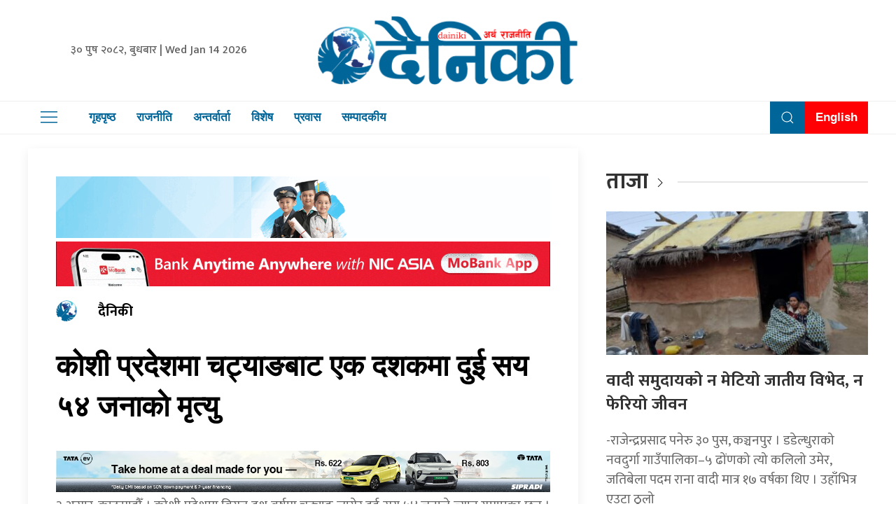

--- FILE ---
content_type: text/html; charset=UTF-8
request_url: https://dainiki.com/315894/
body_size: 14815
content:
<!DOCTYPE html>
<html lang="en">

<head>
    <!-- Required meta tags -->
    <meta charset="utf-8">
    <meta name="viewport" content="width=device-width, initial-scale=1, shrink-to-fit=no">
	<meta name="google-site-verification" content="TnTVwbznunuj97wgqW9x01TV_RvAgu_ZXrOTO827_14" />
	 <meta name="description" content="दैनिकी सत्यको पक्षमा आम पाठकको सूचनाको साथी हो ।" />
    <meta name="twitter:card" content="summary_large_image" />
    <title>
        कोशी प्रदेशमा चट्याङबाट एक दशकमा दुई सय ५४ जनाकाे मृत्यु &laquo;         Dainiki    </title>
    <script src="https://cdn.jsdelivr.net/npm/uikit@3.4.6/dist/js/uikit.min.js"></script>
<!-- Global site tag (gtag.js) - Google Analytics -->
<script async src="https://www.googletagmanager.com/gtag/js?id=UA-113934858-1"></script>
<script>
  window.dataLayer = window.dataLayer || [];
  function gtag(){dataLayer.push(arguments);}
  gtag('js', new Date());

  gtag('config', 'UA-113934858-1');
</script>


    <meta name='robots' content='max-image-preview:large' />
	<style>img:is([sizes="auto" i], [sizes^="auto," i]) { contain-intrinsic-size: 3000px 1500px }</style>
	<link rel='dns-prefetch' href='//kit.fontawesome.com' />
<link rel='dns-prefetch' href='//cdn.jsdelivr.net' />
<link rel='dns-prefetch' href='//code.jquery.com' />
<link rel='dns-prefetch' href='//secure.gravatar.com' />
<link rel='dns-prefetch' href='//www.googletagmanager.com' />
<link rel='dns-prefetch' href='//stats.wp.com' />
<link rel='dns-prefetch' href='//fonts.googleapis.com' />
<link rel='dns-prefetch' href='//v0.wordpress.com' />
<link rel="alternate" type="application/rss+xml" title="Dainiki &raquo; कोशी प्रदेशमा चट्याङबाट एक दशकमा दुई सय ५४ जनाकाे मृत्यु Comments Feed" href="https://dainiki.com/315894/feed/" />
<meta property="fb:admins" content="changingmission"/><meta property="fb:app_id" content="1774296949456204"><meta property="og:title" content="कोशी प्रदेशमा चट्याङबाट एक दशकमा दुई सय ५४ जनाकाे मृत्यु"/><meta property="og:type" content="article"/><meta property="og:description" content="३ असार, काठमाडौँ । कोशी प्रदेशमा विगत दश वर्षमा चट्याङ लागेर दुई सय ५४ जनाले ज्यान गुमाएका छन् । मनसुनी वर्षाको अवधिभर प्रदेशमा चट्याङले त्रास सृजना गर्दै आएको छ । कोशी प्रदेशको आन्तरिक मामिला तथा कानुन मन्त्रालयका उपसचिव कमल थापाका अनुसार विसं २०७० देखि २०८० सम्मको एक दशकका मनसुनजन्य विपद्को विश्लेषण गर्दा सबैभन्दा बढी मानवीय [&hellip;]"/><meta property="og:url" content="https://dainiki.com/315894/"/><meta property="og:site_name" content="Dainiki"/><meta property="og:image" content="https://dainiki.com/wp-content/uploads/2024/06/20243140172_chatyang-1-768x434-1.jpg"/><script type="text/javascript">
/* <![CDATA[ */
window._wpemojiSettings = {"baseUrl":"https:\/\/s.w.org\/images\/core\/emoji\/16.0.1\/72x72\/","ext":".png","svgUrl":"https:\/\/s.w.org\/images\/core\/emoji\/16.0.1\/svg\/","svgExt":".svg","source":{"concatemoji":"https:\/\/dainiki.com\/wp-includes\/js\/wp-emoji-release.min.js?ver=6.8.3"}};
/*! This file is auto-generated */
!function(s,n){var o,i,e;function c(e){try{var t={supportTests:e,timestamp:(new Date).valueOf()};sessionStorage.setItem(o,JSON.stringify(t))}catch(e){}}function p(e,t,n){e.clearRect(0,0,e.canvas.width,e.canvas.height),e.fillText(t,0,0);var t=new Uint32Array(e.getImageData(0,0,e.canvas.width,e.canvas.height).data),a=(e.clearRect(0,0,e.canvas.width,e.canvas.height),e.fillText(n,0,0),new Uint32Array(e.getImageData(0,0,e.canvas.width,e.canvas.height).data));return t.every(function(e,t){return e===a[t]})}function u(e,t){e.clearRect(0,0,e.canvas.width,e.canvas.height),e.fillText(t,0,0);for(var n=e.getImageData(16,16,1,1),a=0;a<n.data.length;a++)if(0!==n.data[a])return!1;return!0}function f(e,t,n,a){switch(t){case"flag":return n(e,"\ud83c\udff3\ufe0f\u200d\u26a7\ufe0f","\ud83c\udff3\ufe0f\u200b\u26a7\ufe0f")?!1:!n(e,"\ud83c\udde8\ud83c\uddf6","\ud83c\udde8\u200b\ud83c\uddf6")&&!n(e,"\ud83c\udff4\udb40\udc67\udb40\udc62\udb40\udc65\udb40\udc6e\udb40\udc67\udb40\udc7f","\ud83c\udff4\u200b\udb40\udc67\u200b\udb40\udc62\u200b\udb40\udc65\u200b\udb40\udc6e\u200b\udb40\udc67\u200b\udb40\udc7f");case"emoji":return!a(e,"\ud83e\udedf")}return!1}function g(e,t,n,a){var r="undefined"!=typeof WorkerGlobalScope&&self instanceof WorkerGlobalScope?new OffscreenCanvas(300,150):s.createElement("canvas"),o=r.getContext("2d",{willReadFrequently:!0}),i=(o.textBaseline="top",o.font="600 32px Arial",{});return e.forEach(function(e){i[e]=t(o,e,n,a)}),i}function t(e){var t=s.createElement("script");t.src=e,t.defer=!0,s.head.appendChild(t)}"undefined"!=typeof Promise&&(o="wpEmojiSettingsSupports",i=["flag","emoji"],n.supports={everything:!0,everythingExceptFlag:!0},e=new Promise(function(e){s.addEventListener("DOMContentLoaded",e,{once:!0})}),new Promise(function(t){var n=function(){try{var e=JSON.parse(sessionStorage.getItem(o));if("object"==typeof e&&"number"==typeof e.timestamp&&(new Date).valueOf()<e.timestamp+604800&&"object"==typeof e.supportTests)return e.supportTests}catch(e){}return null}();if(!n){if("undefined"!=typeof Worker&&"undefined"!=typeof OffscreenCanvas&&"undefined"!=typeof URL&&URL.createObjectURL&&"undefined"!=typeof Blob)try{var e="postMessage("+g.toString()+"("+[JSON.stringify(i),f.toString(),p.toString(),u.toString()].join(",")+"));",a=new Blob([e],{type:"text/javascript"}),r=new Worker(URL.createObjectURL(a),{name:"wpTestEmojiSupports"});return void(r.onmessage=function(e){c(n=e.data),r.terminate(),t(n)})}catch(e){}c(n=g(i,f,p,u))}t(n)}).then(function(e){for(var t in e)n.supports[t]=e[t],n.supports.everything=n.supports.everything&&n.supports[t],"flag"!==t&&(n.supports.everythingExceptFlag=n.supports.everythingExceptFlag&&n.supports[t]);n.supports.everythingExceptFlag=n.supports.everythingExceptFlag&&!n.supports.flag,n.DOMReady=!1,n.readyCallback=function(){n.DOMReady=!0}}).then(function(){return e}).then(function(){var e;n.supports.everything||(n.readyCallback(),(e=n.source||{}).concatemoji?t(e.concatemoji):e.wpemoji&&e.twemoji&&(t(e.twemoji),t(e.wpemoji)))}))}((window,document),window._wpemojiSettings);
/* ]]> */
</script>

<style id='wp-emoji-styles-inline-css' type='text/css'>

	img.wp-smiley, img.emoji {
		display: inline !important;
		border: none !important;
		box-shadow: none !important;
		height: 1em !important;
		width: 1em !important;
		margin: 0 0.07em !important;
		vertical-align: -0.1em !important;
		background: none !important;
		padding: 0 !important;
	}
</style>
<link rel='stylesheet' id='wp-block-library-css' href='https://dainiki.com/wp-includes/css/dist/block-library/style.min.css?ver=6.8.3' type='text/css' media='all' />
<style id='classic-theme-styles-inline-css' type='text/css'>
/*! This file is auto-generated */
.wp-block-button__link{color:#fff;background-color:#32373c;border-radius:9999px;box-shadow:none;text-decoration:none;padding:calc(.667em + 2px) calc(1.333em + 2px);font-size:1.125em}.wp-block-file__button{background:#32373c;color:#fff;text-decoration:none}
</style>
<link rel='stylesheet' id='mediaelement-css' href='https://dainiki.com/wp-includes/js/mediaelement/mediaelementplayer-legacy.min.css?ver=4.2.17' type='text/css' media='all' />
<link rel='stylesheet' id='wp-mediaelement-css' href='https://dainiki.com/wp-includes/js/mediaelement/wp-mediaelement.min.css?ver=6.8.3' type='text/css' media='all' />
<style id='jetpack-sharing-buttons-style-inline-css' type='text/css'>
.jetpack-sharing-buttons__services-list{display:flex;flex-direction:row;flex-wrap:wrap;gap:0;list-style-type:none;margin:5px;padding:0}.jetpack-sharing-buttons__services-list.has-small-icon-size{font-size:12px}.jetpack-sharing-buttons__services-list.has-normal-icon-size{font-size:16px}.jetpack-sharing-buttons__services-list.has-large-icon-size{font-size:24px}.jetpack-sharing-buttons__services-list.has-huge-icon-size{font-size:36px}@media print{.jetpack-sharing-buttons__services-list{display:none!important}}.editor-styles-wrapper .wp-block-jetpack-sharing-buttons{gap:0;padding-inline-start:0}ul.jetpack-sharing-buttons__services-list.has-background{padding:1.25em 2.375em}
</style>
<style id='global-styles-inline-css' type='text/css'>
:root{--wp--preset--aspect-ratio--square: 1;--wp--preset--aspect-ratio--4-3: 4/3;--wp--preset--aspect-ratio--3-4: 3/4;--wp--preset--aspect-ratio--3-2: 3/2;--wp--preset--aspect-ratio--2-3: 2/3;--wp--preset--aspect-ratio--16-9: 16/9;--wp--preset--aspect-ratio--9-16: 9/16;--wp--preset--color--black: #000000;--wp--preset--color--cyan-bluish-gray: #abb8c3;--wp--preset--color--white: #ffffff;--wp--preset--color--pale-pink: #f78da7;--wp--preset--color--vivid-red: #cf2e2e;--wp--preset--color--luminous-vivid-orange: #ff6900;--wp--preset--color--luminous-vivid-amber: #fcb900;--wp--preset--color--light-green-cyan: #7bdcb5;--wp--preset--color--vivid-green-cyan: #00d084;--wp--preset--color--pale-cyan-blue: #8ed1fc;--wp--preset--color--vivid-cyan-blue: #0693e3;--wp--preset--color--vivid-purple: #9b51e0;--wp--preset--gradient--vivid-cyan-blue-to-vivid-purple: linear-gradient(135deg,rgba(6,147,227,1) 0%,rgb(155,81,224) 100%);--wp--preset--gradient--light-green-cyan-to-vivid-green-cyan: linear-gradient(135deg,rgb(122,220,180) 0%,rgb(0,208,130) 100%);--wp--preset--gradient--luminous-vivid-amber-to-luminous-vivid-orange: linear-gradient(135deg,rgba(252,185,0,1) 0%,rgba(255,105,0,1) 100%);--wp--preset--gradient--luminous-vivid-orange-to-vivid-red: linear-gradient(135deg,rgba(255,105,0,1) 0%,rgb(207,46,46) 100%);--wp--preset--gradient--very-light-gray-to-cyan-bluish-gray: linear-gradient(135deg,rgb(238,238,238) 0%,rgb(169,184,195) 100%);--wp--preset--gradient--cool-to-warm-spectrum: linear-gradient(135deg,rgb(74,234,220) 0%,rgb(151,120,209) 20%,rgb(207,42,186) 40%,rgb(238,44,130) 60%,rgb(251,105,98) 80%,rgb(254,248,76) 100%);--wp--preset--gradient--blush-light-purple: linear-gradient(135deg,rgb(255,206,236) 0%,rgb(152,150,240) 100%);--wp--preset--gradient--blush-bordeaux: linear-gradient(135deg,rgb(254,205,165) 0%,rgb(254,45,45) 50%,rgb(107,0,62) 100%);--wp--preset--gradient--luminous-dusk: linear-gradient(135deg,rgb(255,203,112) 0%,rgb(199,81,192) 50%,rgb(65,88,208) 100%);--wp--preset--gradient--pale-ocean: linear-gradient(135deg,rgb(255,245,203) 0%,rgb(182,227,212) 50%,rgb(51,167,181) 100%);--wp--preset--gradient--electric-grass: linear-gradient(135deg,rgb(202,248,128) 0%,rgb(113,206,126) 100%);--wp--preset--gradient--midnight: linear-gradient(135deg,rgb(2,3,129) 0%,rgb(40,116,252) 100%);--wp--preset--font-size--small: 13px;--wp--preset--font-size--medium: 20px;--wp--preset--font-size--large: 36px;--wp--preset--font-size--x-large: 42px;--wp--preset--spacing--20: 0.44rem;--wp--preset--spacing--30: 0.67rem;--wp--preset--spacing--40: 1rem;--wp--preset--spacing--50: 1.5rem;--wp--preset--spacing--60: 2.25rem;--wp--preset--spacing--70: 3.38rem;--wp--preset--spacing--80: 5.06rem;--wp--preset--shadow--natural: 6px 6px 9px rgba(0, 0, 0, 0.2);--wp--preset--shadow--deep: 12px 12px 50px rgba(0, 0, 0, 0.4);--wp--preset--shadow--sharp: 6px 6px 0px rgba(0, 0, 0, 0.2);--wp--preset--shadow--outlined: 6px 6px 0px -3px rgba(255, 255, 255, 1), 6px 6px rgba(0, 0, 0, 1);--wp--preset--shadow--crisp: 6px 6px 0px rgba(0, 0, 0, 1);}:where(.is-layout-flex){gap: 0.5em;}:where(.is-layout-grid){gap: 0.5em;}body .is-layout-flex{display: flex;}.is-layout-flex{flex-wrap: wrap;align-items: center;}.is-layout-flex > :is(*, div){margin: 0;}body .is-layout-grid{display: grid;}.is-layout-grid > :is(*, div){margin: 0;}:where(.wp-block-columns.is-layout-flex){gap: 2em;}:where(.wp-block-columns.is-layout-grid){gap: 2em;}:where(.wp-block-post-template.is-layout-flex){gap: 1.25em;}:where(.wp-block-post-template.is-layout-grid){gap: 1.25em;}.has-black-color{color: var(--wp--preset--color--black) !important;}.has-cyan-bluish-gray-color{color: var(--wp--preset--color--cyan-bluish-gray) !important;}.has-white-color{color: var(--wp--preset--color--white) !important;}.has-pale-pink-color{color: var(--wp--preset--color--pale-pink) !important;}.has-vivid-red-color{color: var(--wp--preset--color--vivid-red) !important;}.has-luminous-vivid-orange-color{color: var(--wp--preset--color--luminous-vivid-orange) !important;}.has-luminous-vivid-amber-color{color: var(--wp--preset--color--luminous-vivid-amber) !important;}.has-light-green-cyan-color{color: var(--wp--preset--color--light-green-cyan) !important;}.has-vivid-green-cyan-color{color: var(--wp--preset--color--vivid-green-cyan) !important;}.has-pale-cyan-blue-color{color: var(--wp--preset--color--pale-cyan-blue) !important;}.has-vivid-cyan-blue-color{color: var(--wp--preset--color--vivid-cyan-blue) !important;}.has-vivid-purple-color{color: var(--wp--preset--color--vivid-purple) !important;}.has-black-background-color{background-color: var(--wp--preset--color--black) !important;}.has-cyan-bluish-gray-background-color{background-color: var(--wp--preset--color--cyan-bluish-gray) !important;}.has-white-background-color{background-color: var(--wp--preset--color--white) !important;}.has-pale-pink-background-color{background-color: var(--wp--preset--color--pale-pink) !important;}.has-vivid-red-background-color{background-color: var(--wp--preset--color--vivid-red) !important;}.has-luminous-vivid-orange-background-color{background-color: var(--wp--preset--color--luminous-vivid-orange) !important;}.has-luminous-vivid-amber-background-color{background-color: var(--wp--preset--color--luminous-vivid-amber) !important;}.has-light-green-cyan-background-color{background-color: var(--wp--preset--color--light-green-cyan) !important;}.has-vivid-green-cyan-background-color{background-color: var(--wp--preset--color--vivid-green-cyan) !important;}.has-pale-cyan-blue-background-color{background-color: var(--wp--preset--color--pale-cyan-blue) !important;}.has-vivid-cyan-blue-background-color{background-color: var(--wp--preset--color--vivid-cyan-blue) !important;}.has-vivid-purple-background-color{background-color: var(--wp--preset--color--vivid-purple) !important;}.has-black-border-color{border-color: var(--wp--preset--color--black) !important;}.has-cyan-bluish-gray-border-color{border-color: var(--wp--preset--color--cyan-bluish-gray) !important;}.has-white-border-color{border-color: var(--wp--preset--color--white) !important;}.has-pale-pink-border-color{border-color: var(--wp--preset--color--pale-pink) !important;}.has-vivid-red-border-color{border-color: var(--wp--preset--color--vivid-red) !important;}.has-luminous-vivid-orange-border-color{border-color: var(--wp--preset--color--luminous-vivid-orange) !important;}.has-luminous-vivid-amber-border-color{border-color: var(--wp--preset--color--luminous-vivid-amber) !important;}.has-light-green-cyan-border-color{border-color: var(--wp--preset--color--light-green-cyan) !important;}.has-vivid-green-cyan-border-color{border-color: var(--wp--preset--color--vivid-green-cyan) !important;}.has-pale-cyan-blue-border-color{border-color: var(--wp--preset--color--pale-cyan-blue) !important;}.has-vivid-cyan-blue-border-color{border-color: var(--wp--preset--color--vivid-cyan-blue) !important;}.has-vivid-purple-border-color{border-color: var(--wp--preset--color--vivid-purple) !important;}.has-vivid-cyan-blue-to-vivid-purple-gradient-background{background: var(--wp--preset--gradient--vivid-cyan-blue-to-vivid-purple) !important;}.has-light-green-cyan-to-vivid-green-cyan-gradient-background{background: var(--wp--preset--gradient--light-green-cyan-to-vivid-green-cyan) !important;}.has-luminous-vivid-amber-to-luminous-vivid-orange-gradient-background{background: var(--wp--preset--gradient--luminous-vivid-amber-to-luminous-vivid-orange) !important;}.has-luminous-vivid-orange-to-vivid-red-gradient-background{background: var(--wp--preset--gradient--luminous-vivid-orange-to-vivid-red) !important;}.has-very-light-gray-to-cyan-bluish-gray-gradient-background{background: var(--wp--preset--gradient--very-light-gray-to-cyan-bluish-gray) !important;}.has-cool-to-warm-spectrum-gradient-background{background: var(--wp--preset--gradient--cool-to-warm-spectrum) !important;}.has-blush-light-purple-gradient-background{background: var(--wp--preset--gradient--blush-light-purple) !important;}.has-blush-bordeaux-gradient-background{background: var(--wp--preset--gradient--blush-bordeaux) !important;}.has-luminous-dusk-gradient-background{background: var(--wp--preset--gradient--luminous-dusk) !important;}.has-pale-ocean-gradient-background{background: var(--wp--preset--gradient--pale-ocean) !important;}.has-electric-grass-gradient-background{background: var(--wp--preset--gradient--electric-grass) !important;}.has-midnight-gradient-background{background: var(--wp--preset--gradient--midnight) !important;}.has-small-font-size{font-size: var(--wp--preset--font-size--small) !important;}.has-medium-font-size{font-size: var(--wp--preset--font-size--medium) !important;}.has-large-font-size{font-size: var(--wp--preset--font-size--large) !important;}.has-x-large-font-size{font-size: var(--wp--preset--font-size--x-large) !important;}
:where(.wp-block-post-template.is-layout-flex){gap: 1.25em;}:where(.wp-block-post-template.is-layout-grid){gap: 1.25em;}
:where(.wp-block-columns.is-layout-flex){gap: 2em;}:where(.wp-block-columns.is-layout-grid){gap: 2em;}
:root :where(.wp-block-pullquote){font-size: 1.5em;line-height: 1.6;}
</style>
<link rel='stylesheet' id='contact-form-7-css' href='https://dainiki.com/wp-content/plugins/contact-form-7/includes/css/styles.css?ver=6.1.3' type='text/css' media='all' />
<link rel='stylesheet' id='uikit-style-css' href='https://cdn.jsdelivr.net/npm/uikit@3.4.6/dist/css/uikit.min.css?ver=6.8.3' type='text/css' media='all' />
<link rel='stylesheet' id='base-style-css' href='https://dainiki.com/wp-content/themes/DainikiNaya/css/base.css?ver=6.8.3' type='text/css' media='all' />
<link rel='stylesheet' id='google-font-css' href='https://fonts.googleapis.com/css?family=Mukta%3A400%2C500%2C700&#038;subset=devanagari&#038;ver=6.8.3' type='text/css' media='all' />
<link rel='stylesheet' id='appharu-style-css' href='https://dainiki.com/wp-content/themes/DainikiNaya/style.css?ver=2.5' type='text/css' media='all' />
<script type="text/javascript" src="https://kit.fontawesome.com/7d59914bdd.js?ver=6.8.3" id="font-awesome-js"></script>

<!-- Google tag (gtag.js) snippet added by Site Kit -->
<!-- Google Analytics snippet added by Site Kit -->
<script type="text/javascript" src="https://www.googletagmanager.com/gtag/js?id=GT-5NX87MR" id="google_gtagjs-js" async></script>
<script type="text/javascript" id="google_gtagjs-js-after">
/* <![CDATA[ */
window.dataLayer = window.dataLayer || [];function gtag(){dataLayer.push(arguments);}
gtag("set","linker",{"domains":["dainiki.com"]});
gtag("js", new Date());
gtag("set", "developer_id.dZTNiMT", true);
gtag("config", "GT-5NX87MR");
/* ]]> */
</script>
<link rel="https://api.w.org/" href="https://dainiki.com/wp-json/" /><link rel="alternate" title="JSON" type="application/json" href="https://dainiki.com/wp-json/wp/v2/posts/315894" /><link rel="EditURI" type="application/rsd+xml" title="RSD" href="https://dainiki.com/xmlrpc.php?rsd" />
<meta name="generator" content="WordPress 6.8.3" />
<link rel="canonical" href="https://dainiki.com/315894/" />
<link rel='shortlink' href='https://wp.me/p9B9UE-1kb4' />
<link rel="alternate" title="oEmbed (JSON)" type="application/json+oembed" href="https://dainiki.com/wp-json/oembed/1.0/embed?url=https%3A%2F%2Fdainiki.com%2F315894%2F" />
<link rel="alternate" title="oEmbed (XML)" type="text/xml+oembed" href="https://dainiki.com/wp-json/oembed/1.0/embed?url=https%3A%2F%2Fdainiki.com%2F315894%2F&#038;format=xml" />
<meta name="generator" content="Site Kit by Google 1.165.0" />	<style>img#wpstats{display:none}</style>
		
<!-- Jetpack Open Graph Tags -->
<meta property="og:type" content="article" />
<meta property="og:title" content="कोशी प्रदेशमा चट्याङबाट एक दशकमा दुई सय ५४ जनाकाे मृत्यु" />
<meta property="og:url" content="https://dainiki.com/315894/" />
<meta property="og:description" content="३ असार, काठमाडौँ । कोशी प्रदेशमा विगत दश वर्षमा चट्याङ लागेर दुई सय ५४ जनाले ज्यान गुमाएका छन् । मनसुनी वर्षाको अवधिभर प्रदेशमा चट्याङले त्रास सृजना गर्दै आएको छ । कोशी प्रदेशको आन्तरिक मामिला तथा …" />
<meta property="article:published_time" content="2024-06-17T09:03:21+00:00" />
<meta property="article:modified_time" content="2024-06-17T09:03:21+00:00" />
<meta property="og:site_name" content="Dainiki" />
<meta property="og:image" content="https://dainiki.com/wp-content/uploads/2024/06/20243140172_chatyang-1-768x434-1.jpg" />
<meta property="og:image:width" content="768" />
<meta property="og:image:height" content="434" />
<meta property="og:image:alt" content="" />
<meta property="og:locale" content="en_US" />
<meta name="twitter:text:title" content="कोशी प्रदेशमा चट्याङबाट एक दशकमा दुई सय ५४ जनाकाे मृत्यु" />
<meta name="twitter:image" content="https://dainiki.com/wp-content/uploads/2024/06/20243140172_chatyang-1-768x434-1.jpg?w=640" />
<meta name="twitter:card" content="summary_large_image" />

<!-- End Jetpack Open Graph Tags -->
<link rel="icon" href="https://dainiki.com/wp-content/uploads/2023/01/dainiki-1-150x150.png" sizes="32x32" />
<link rel="icon" href="https://dainiki.com/wp-content/uploads/2023/01/dainiki-1.png" sizes="192x192" />
<link rel="apple-touch-icon" href="https://dainiki.com/wp-content/uploads/2023/01/dainiki-1.png" />
<meta name="msapplication-TileImage" content="https://dainiki.com/wp-content/uploads/2023/01/dainiki-1.png" />
	<!-- <script type='text/javascript' src='https://platform-api.sharethis.com/js/sharethis.js#property=5f7ea03a5d17e20012b08b65&product=sop'></script> -->

    <script type='text/javascript' src='https://platform-api.sharethis.com/js/sharethis.js#property=5fcc84081aaf5800135bdf37&product=sop' async='async'></script>
    <script src="https://cdnjs.cloudflare.com/ajax/libs/uikit/2.xx.x/js/uikit.min.js"></script>

</head>

<body>
    <div id="fb-root"></div>

    <script>
        window.fbAsyncInit = function () {
            FB.init({
                xfbml: true,
                version: 'v7.0'
            });
        };
    </script>
    <script async defer src="https://connect.facebook.net/en_US/sdk.js"></script>
    <div class="top-nav">
        <div class="uk-container">
            <div uk-grid="uk-grid">
                <div class="uk-width-1-3@m uk-flex uk-flex-middle uk-flex-center">
                        <div class="nepali-date-time">
                            <span>&#2409;&#2406; पुष &#2408;&#2406;&#2414;&#2408;, बुधबार |
                    Wed Jan 14 2026</span>
                        </div>
                </div>
                <div class="uk-width-1-3@m dainiki-logo">
                    <a href="https://dainiki.com/" class="custom-logo-link" rel="home"><img width="2348" height="653" src="https://dainiki.com/wp-content/uploads/2023/01/cropped-dainiki-logo-1.png" class="custom-logo" alt="Dainiki" decoding="async" fetchpriority="high" srcset="https://dainiki.com/wp-content/uploads/2023/01/cropped-dainiki-logo-1.png 2348w, https://dainiki.com/wp-content/uploads/2023/01/cropped-dainiki-logo-1-768x214.png 768w, https://dainiki.com/wp-content/uploads/2023/01/cropped-dainiki-logo-1-1536x427.png 1536w, https://dainiki.com/wp-content/uploads/2023/01/cropped-dainiki-logo-1-2048x570.png 2048w" sizes="(max-width: 2348px) 100vw, 2348px" /></a>
                </div>
                <div class="uk-width-1-3@m uk-flex uk-flex-middle uk-flex-center">
<!-- ShareThis BEGIN --><div class="sharethis-inline-follow-buttons"></div><!-- ShareThis END -->
                </div>
            </div>
        </div>
        <div class="np-border" uk-sticky="uk-sticky" style="z-index: 990;">
            <div class="uk-container">
                <nav class="uk-navbar uk-position-relative nav-edit" uk-navbar>
    <div class="uk-navbar-left mobile-side">
        <div class="mobile-dainiki-menu"> <img src="https://dainiki.com/wp-content/themes/DainikiNaya/img/logo.png"
                alt="Logo" class="sidenav-mobile-img">

            <ul class="uk-navbar-nav menu-icon">
                <li uk-toggle="target: #offcanvas-nav-primary">
                    <a href="!" class="icon"><span uk-icon="icon: menu;ratio: 1.5"></span></a>
                </li>
            </ul>
        </div>
    </div>
    <div class="uk-navbar-left nav-overlay-mob nav-overlay">
        <ul class="uk-navbar-nav navigation-bar">
            <li>
                <a href="/"> गृहपृष्ठ</a>
            </li>
            <li>
                <a href="/?cat=3">राजनीति</a>
            </li>
            <li>
                <a href="/?cat=7">अन्तर्वार्ता</a>
            </li>
            <li>
                <a href="/?cat=5">विशेष </a>
            </li>
            <li>
                <a href="/?cat=9">प्रवास</a>
            </li>
            <li>
                <a href="/?cat=39" target="_blank">सम्पादकीय</a>
            </li>
        </ul>
    </div>

    <div class="nav-overlay uk-navbar-right nav-overlay-mob" style="background: rgb(0, 101, 153);">
        <ul class="uk-navbar-nav navigation-bar">
            <li>
                <a class="uk-navbar-toggle" style="color:#fff;" uk-search-icon
                    uk-toggle="target: .nav-overlay; animation: uk-animation-fade" href="#"></a>
            </li>

            <li style="background: #ff0005;">
                <a href="/?cat=14" style="color: #fff !important; text-align: center;" target="_blank">English</a>
            </li>
        </ul>
    </div>

    <div class="nav-overlay uk-navbar-left uk-flex-1 nav-overlay-mob" hidden>

        <div class="uk-navbar-item uk-width-expand">
            <form class="uk-search uk-search-navbar uk-width-1-1">
                <input name="s" id="s" class="uk-search-input" style="color: #069;" type="search"
                    placeholder="Search..." autofocus value="">
            </form>
        </div>

        <a class="uk-navbar-toggle" uk-close uk-toggle="target: .nav-overlay; animation: uk-animation-fade"
            href="#"></a>

    </div>
</nav>            </div>
        </div>
        <div id="offcanvas-nav-primary" uk-offcanvas="overlay: true">
    <div class="uk-offcanvas-bar uk-flex uk-flex-column">
    <img src="https://dainiki.com/wp-content/themes/DainikiNaya/img/logo.png" alt="Logo">
        <div class="social-link">
        <a href="https://www.facebook.com/thedainiki/" target="_blank" class="uk-icon-button  uk-margin-small-right face" uk-icon="facebook"></a>
        <a href="https://twitter.com/hamrodainiki" target="_blank" class="uk-icon-button uk-margin-small-right twit" uk-icon="twitter"></a>
        <a href="https://www.youtube.com/channel/UCvVgXt4202VAsyRadbdy8hA/featured?view_as=subscriber" target="_blank" class="uk-icon-button uk-margin-small-right you" uk-icon="youtube"></a>
        <a href="/" target="_blank" class="uk-icon-button insta" uk-icon="instagram"></a>
        </div>
        <ul class="uk-nav uk-nav-default uk-margin-remove-top navigation-bar side-nav">
         <li>
                <a href="/"><span class="uk-margin-small-right" uk-icon="home"></span> गृहपृष्ठ</a>
            </li>
            <li>    
				<a href="/?cat=2"><span class="uk-margin-small-right" uk-icon="file-edit"> </span>समाचार</a>
            </li>
            <li>
				<a href="/?cat=3"><span class="uk-margin-small-right" uk-icon="file-edit"></span> राजनीति</a>
            </li>
            <li>
				<a href="/?cat=7"><span class="uk-margin-small-right" uk-icon="microphone"></span> अन्तर्वार्ता</a>
            </li>
            <li>
                <a href="/?cat=4"><span class="uk-margin-small-right" uk-icon="world"></span>अर्थ / वाणिज्य</a>
            </li>
            <li>
                <a href="/?cat=5"><span class="uk-margin-small-right" uk-icon="file-edit"></span>विशेष</a>
            </li>
            <li>
                <a href="/?cat=18"><span class="uk-margin-small-right" uk-icon="happy"></span>स्वास्थ्य</a>
            </li>
            <li>
                <a href="/?cat=25"><span class="uk-margin-small-right" uk-icon="happy"></span>जीवनशैली</a>
            </li>
            <li>
				<a href="/?cat=20"><span class="uk-margin-small-right" uk-icon="file-edit"></span> शिक्षा</a>
            </li>
            <li>
                <a href="/?cat=9"><span class="uk-margin-small-right" uk-icon="world"></span>प्रवास</a>
            </li>
            <li>
                <a href="/?cat=6"><span class="uk-margin-small-right" uk-icon="file-edit"></span>विचार</a>
            </li>
            <li>
                <a href="/?cat=9"><span class="uk-margin-small-right" uk-icon="world"></span>विश्व</a>
            </li>
           
			<li>
                <a href="/?cat=23"><span class="uk-margin-small-right" uk-icon="happy"></span>मनोरञ्जन </a>
            </li>
			<li>
                <a href="/?cat=8"><span class="uk-margin-small-right" uk-icon="happy"></span>कला/साहित्य </a>
            </li>
			<li>
                <a href="/?cat=8"><span class="uk-margin-small-right" uk-icon="star"></span>	विज्ञान</a>
            </li>
			<li>
                <a href="/?cat=29"><span class="uk-margin-small-right" uk-icon="lock"></span>सुरक्षा / अपराध</a>
            </li>
			<li>
                <a href="/?cat=11"><span class="uk-margin-small-right" uk-icon="lifesaver"></span>खेल</a>
            </li>
			<li>
                <a href="/?cat=13"><span class="uk-margin-small-right" uk-icon="file-edit"></span>भिडियो</a>
            </li>
            <li style="background: #005c89;">
                <a href="/?cat=14"  style="color: #fff !important; text-align: center;" target="_blank">English</a>
            </li>
        </ul>

    </div>
</div>        <div class="uk-container uk-margin-top">
<div >

    <div class="uk-grid" uk-grid="uk-grid">
    <div class="uk-width-2-3@m">
        <article class="post-entry uk-card uk-card-default uk-card-body">
            <article class="uk-comment">
    <div class="uk-grid-match uk-grid-small" uk-grid>
        <div class="uk-width-1-1@m">
            <section class="widget"><img width="1200" height="150" src="https://dainiki.com/wp-content/uploads/2023/06/dainiki-NIMB_bank.gif" class="image wp-image-269470  attachment-full size-full" alt="" style="max-width: 100%; height: auto;" decoding="async" /></section><section class="widget"><a href="http://onelink.to/yw5v97"><img width="1100" height="100" src="https://dainiki.com/wp-content/uploads/2025/11/1100X100-1.gif" class="image wp-image-384226  attachment-full size-full" alt="" style="max-width: 100%; height: auto;" decoding="async" /></a></section>        </div>
        <div class="uk-width-2-5@m">
            <header class="uk-comment-header uk-grid-medium uk-flex-middle" uk-grid="uk-grid">
                <div class="uk-width-auto author-img">
                                                            <img class="uk-comment-avatar uk-border-circle"
                        src="https://dainiki.com/wp-content/uploads/2020/08/dainiki-150x150.png" width="80" height="80" alt="">
                                    </div>
                <div class="uk-width-expand">
                    <h4 class="uk-comment-title uk-margin-remove" style="text-align: start;">
                        <a class="uk-link-reset" href="/?author=4">दैनिकी</a>
                    </h4>
                </div>
            </header>
        </div>

        <div class="uk-width-3-5@m" style="align-items: center;">

            <!-- Go to www.addthis.com/dashboard to customize your tools -->
            <!--             <div class="addthis_inline_share_toolbox"></div> -->
            <!-- ShareThis BEGIN -->
            <div class="sharethis-inline-share-buttons"></div><!-- ShareThis END -->
        </div>
        <div class="uk-width-1-1@m">
            <div class="nvmobileview">
                <h1 class="uk-margin-top uk-margin-remove-bottom">कोशी प्रदेशमा चट्याङबाट एक दशकमा दुई सय ५४ जनाकाे मृत्यु</h1>

            </div>
                    </div>
    </div>

</article>
<style>
    .author-img img {
        border-radius: 50%;
    }
</style>            <div class="uk-inline">
                    
            </div>
                            <div class="uk-margin-small-top">
                    <section class="widget"><a href="https://tatacars.sipradi.com.np/inquiry"><img width="1200" height="100" src="https://dainiki.com/wp-content/uploads/2025/10/tata-dainiki.jpg" class="image wp-image-381973  attachment-full size-full" alt="" style="max-width: 100%; height: auto;" decoding="async" loading="lazy" srcset="https://dainiki.com/wp-content/uploads/2025/10/tata-dainiki.jpg 1200w, https://dainiki.com/wp-content/uploads/2025/10/tata-dainiki-768x64.jpg 768w" sizes="auto, (max-width: 1200px) 100vw, 1200px" /></a></section>                </div>
                        <div class="post-entry">
                <p style="text-align: justify;">३ असार, काठमाडौँ । कोशी प्रदेशमा विगत दश वर्षमा चट्याङ लागेर दुई सय ५४ जनाले ज्यान गुमाएका छन् । मनसुनी वर्षाको अवधिभर प्रदेशमा चट्याङले त्रास सृजना गर्दै आएको छ ।</p> 
<p style="text-align: justify;">कोशी प्रदेशको आन्तरिक मामिला तथा कानुन मन्त्रालयका उपसचिव कमल थापाका अनुसार विसं २०७० देखि २०८० सम्मको एक दशकका मनसुनजन्य विपद्को विश्लेषण गर्दा सबैभन्दा बढी मानवीय क्षति चट्याङबाट सृजना भएको छ ।</p><div class='don-full'><section class="widget"><a href="https://www.nabilbank.com/individual"><img loading="lazy" decoding="async" width="1100" height="100" src="https://dainiki.com/wp-content/uploads/2025/10/1100x100.gif" class="image wp-image-378665  attachment-full size-full" alt="" style="max-width: 100%; height: auto;" /></a></section><section class="widget"><a href="https://www.globalimebank.com/products/loans/gibl-auto-loan/?utm_source=portal&#038;utm_medium=online_display&#038;utm_campaign=auto_loan"><img loading="lazy" decoding="async" width="1200" height="100" src="https://dainiki.com/wp-content/uploads/2025/10/Global-Auto-Loan-1200-x-100.gif" class="image wp-image-380508  attachment-full size-full" alt="" style="max-width: 100%; height: auto;" /></a></section></div> 
<p style="text-align: justify;">उक्त अवधिमा कोशी प्रदेशमा चट्याङका छ सय ९८ घटना भएका थिए । त्यसमा दुई सय ५४ जनाको मृत्यु र पाँच सय ८७ जना घाइते भएको उहाँले जानकारी दिनुभयो । प्रदेशभर एक दशकमा सात सय ५७ परिवार चट्याङबाट प्रभावित भएका थिए । उपसचिव थापाका अनुसार एक दशकमा चट्याङबाट रु तीन करोड ९५ लाख ५८ हजार पाँच सय बराबरको भौतिक सम्पत्तिको क्षति भएको छ । खेतमा कृषिको काम गरिरहेका किसान चट्याङको सिकार बन्ने गरेका छन् ।</p> 
<p style="text-align: justify;">कोशी प्रदेशमा एक दशक अवधिमा मनसुनजन्य विपद्का दुई हजार ६० घटना भएको ‘मनसुन पूर्वतयारी तथा प्रतिकार्य कार्ययोजना २०८१’ मा उल्लेख छ । यस अवधिमा मनसुनजन्य विपद्बाट पाँच सय ८३ मानिसको मृत्यु, एक सय २० बेपत्ता र सात सय ४९ जना घाइते भएका थिएभने १८ हजार सात सय २८ परिवार प्रभावित भएका थिए ।</p> 
<p style="text-align: justify;">मनसुनजन्य विपद्मध्ये बाढीका चार सय ६४ घटनामा एक सय ३२ जनाले ज्यान गुमाएका थिएभने ८२ बेपत्ता र २५ जना घाइते भएका थिए । पहिरोबाट सोही अवधिमा छ सय ७२ घटना भएका थिए । त्यसमा एक सय ९२ जनाले ज्यान गुमाउनु परेको थियोभने ३८ जना बेपत्ता र एक सय १९ जना घाइते भएका थिए ।</p> 
<p style="text-align: justify;">एक दशकको मनसुनजन्य विपद्बाट भएको मानवीय क्षतिको विश्लेषण गर्दा लगभग आधा जति मानवीय तथा भौतिक क्षति चट्याङबाटै हुने गरेको छ । विपद्विज्ञ यशप्रसाद सुब्बाले विश्वको चट्याङ पर्ने पाँच ‘हटस्पट’मा नेपाल पनि पर्ने बताउनुभयो । जलवायु परिवर्तन र भौगोलिक स्थितिका कारण नेपालमा चट्याङको प्रकोप हुने गरेको छ ।</p> 
<p style="text-align: justify;">“प्रभावकारी अर्थिङको व्यवस्था नहुनु र सचेतनाको कमीका कारण चट्याङबाट बढी क्षति भइरहेको छ”, सुब्बा भन्नुहुन्छ । चट्याङ प्राकृतिक प्रकोप भए पनि यसबाट हुने क्षति न्यूनीकरणका उपाय भए पनि मानवीय लापर्वाहीले बढी क्षति हुने गरेको विज्ञहरु बताउँछन् । नेपालमा खेतमा काम गरिरहेका किसान चट्याङको निशानामा पर्ने गरेका छन् । मानिस र पशु चौपायाको बढी सङ्ख्यामा मृत्यु भइरहेको छ । चट्याङबाट विद्युतीय उपकरणमा समेत ठूलो आँकडामा हुने क्षति हुने गरेको छ ।</p> 
<p style="text-align: justify;">कोशी प्रदेशमा यस वर्ष एक लाख १३ हजार तीन सय ५३ घरधुरी मनसुनजन्य विपद्बाट प्रभावित हुने अनुमान गरिएको छ । त्यसमध्ये ३७ हजार आठ सय घरधुरी अझ बढी प्रभावित हुनसक्ने अनुमान गरिएको ‘मनसुन पूर्वतयारी तथा प्रतिकार्य कार्ययोजना २०८१’ मा उल्लेख छ ।</p> 
<p style="text-align: justify;">
</p>            </div>
			 <p class="single-date uk-margin-bottom ">प्रकाशित मिति : &#2409; असार &#2408;&#2406;&#2414;&#2407;, सोमबार &#2407;&#2410;:&#2410;&#2414;</p>
            <div class="uk-margin">
            <section class="widget"><a href="https://youtu.be/EApB0e646Nk"><img width="1200" height="100" src="https://dainiki.com/wp-content/uploads/2026/01/1200-x-100-Kumari-Movie-Magh-23.jpg" class="image wp-image-389901  attachment-full size-full" alt="" style="max-width: 100%; height: auto;" decoding="async" loading="lazy" srcset="https://dainiki.com/wp-content/uploads/2026/01/1200-x-100-Kumari-Movie-Magh-23.jpg 1200w, https://dainiki.com/wp-content/uploads/2026/01/1200-x-100-Kumari-Movie-Magh-23-768x64.jpg 768w" sizes="auto, (max-width: 1200px) 100vw, 1200px" /></a></section><section class="widget"><a href="https://campaign.subisu.net.np/dainiki"><img width="1710" height="135" src="https://dainiki.com/wp-content/uploads/2024/09/1140x90.gif" class="image wp-image-332176  attachment-full size-full" alt="" style="max-width: 100%; height: auto;" decoding="async" loading="lazy" /></a></section><section class="widget"><a href="https://www.machbank.com/"><img width="800" height="200" src="https://dainiki.com/wp-content/uploads/2025/09/Digital-Fraud-800X200-px.gif" class="image wp-image-376343  attachment-full size-full" alt="" style="max-width: 100%; height: auto;" decoding="async" loading="lazy" /></a></section>            </div>
        </article>
        
    <div class="cat-title uk-flex uk-flex-between uk-flex-middle">
        <h2 class="uk-heading-line uk-width-expand"><span><a href="/?cat=">
        प्रतिक्रिया</a> <span uk-icon="chevron-right"></span></span></h2>
    </div>

    <div class="fb-comments" data-href="https://dainiki.com/315894/" data-width="100%" data-numposts="10" data-colorscheme="light"></div>    </div>
    <div class="uk-width-1-3@m">
        <aside>

    <div class="fb-page" data-href="https://www.facebook.com/thedainiki/" data-width="365" data-small-header="false"
        data-adapt-container-width="true" data-hide-cover="false" data-show-facepile="true">

        <blockquote cite="https://www.facebook.com/thedainiki/" class="fb-xfbml-parse-ignore"><a
                href="https://www.facebook.com/thedainiki/">dainiki</a></blockquote>
    </div>

</aside>

<aside>

<h2 class="uk-heading-line uk-width-expand"><span><a href="/?cat=">ताजा</a>
                <span uk-icon="chevron-right">
            </span></span></h2>
    <div class="cat-title uk-flex uk-flex-between uk-flex-middle">


        <div class="popular uk-grid-small uk-child-width-1-1@s" uk-grid="uk-grid">

            
            <div class="uk-card uk-card-small">

                <div class="uk-card-media-top">

                    <a href="https://dainiki.com/390119/">

                        <img width="300" height="165" src="https://dainiki.com/wp-content/uploads/2026/01/Badi-story-400x220.jpg" class="uk-width-1-1 wp-post-image" alt="" decoding="async" loading="lazy" />
                    </a>
                </div>
                <div class="uk-margin-top">

                    <h3 class="uk-card-title"><a href="https://dainiki.com/390119/" class="ah">वादी समुदायको न मेटियो जातीय विभेद, न फेरियो जीवन</a>
                    </h3>

                    <p>-राजेन्द्रप्रसाद पनेरु ३० पुस, कञ्चनपुर । डडेल्धुराको नवदुर्गा गाउँपालिका–५ ढोंणको त्यो कलिलो उमेर, जतिबेला पदम राना वादी मात्र १७ वर्षका थिए । उहाँभित्र एउटा ठूलो</p>

                </div>

            </div>

            <div class="small-list custom-list uk-flex uk-flex-column uk-flex-between">

                
                <div class="list-item margin-s uk-margin-small-bottom">

                    <div class="uk-card uk-card-small uk-grid-collapse" uk-grid>

                        <div class="uk-width-2-5 uk-flex-last@s uk-card-media-left uk-cover-container">

                            <a href="https://dainiki.com/390116/"><img src="https://dainiki.com/wp-content/uploads/2026/01/dolpa_zXCYtgOb13-400x220.jpg"
                                    uk-cover></a>

                            <canvas width="100" height="100"></canvas>

                        </div>

                        <div class="uk-width-3-5">

                            <div class="margin-s-l uk-margin-small-left">

                                <h4 class="uk-margin-small-top">

                                    <a href="https://dainiki.com/390116/" class="ah">माथिल्लो डोल्पाका चार हजार मतदाता मतदानबाट वञ्चित हुँदै</a>

                                </h4>
                            </div>

                        </div>

                    </div>

                </div>

                
                <div class="list-item margin-s uk-margin-small-bottom">

                    <div class="uk-card uk-card-small uk-grid-collapse" uk-grid>

                        <div class="uk-width-2-5 uk-flex-last@s uk-card-media-left uk-cover-container">

                            <a href="https://dainiki.com/390113/"><img src="https://dainiki.com/wp-content/uploads/2026/01/GD_KTM-3039dcd9-6646-415f-bf35-ef02b942eeda-400x220.jpg"
                                    uk-cover></a>

                            <canvas width="100" height="100"></canvas>

                        </div>

                        <div class="uk-width-3-5">

                            <div class="margin-s-l uk-margin-small-left">

                                <h4 class="uk-margin-small-top">

                                    <a href="https://dainiki.com/390113/" class="ah">कांग्रेस महाधिवेशन वैशाखमा गर्ने निर्णय केन्द्रीय समितिबाट अनुमोदन</a>

                                </h4>
                            </div>

                        </div>

                    </div>

                </div>

                
                <div class="list-item margin-s uk-margin-small-bottom">

                    <div class="uk-card uk-card-small uk-grid-collapse" uk-grid>

                        <div class="uk-width-2-5 uk-flex-last@s uk-card-media-left uk-cover-container">

                            <a href="https://dainiki.com/390108/"><img src="https://dainiki.com/wp-content/uploads/2025/09/gagan-sgarma-400x220.jpg"
                                    uk-cover></a>

                            <canvas width="100" height="100"></canvas>

                        </div>

                        <div class="uk-width-3-5">

                            <div class="margin-s-l uk-margin-small-left">

                                <h4 class="uk-margin-small-top">

                                    <a href="https://dainiki.com/390108/" class="ah">गगन-विश्वप्रकाश साधारण सदस्य समेत नरहने गरी कांग्रेसबाट निष्कासित</a>

                                </h4>
                            </div>

                        </div>

                    </div>

                </div>

                            </div>

        </div>
    </div>
    
</aside>
        
    <div class="uk-card uk-card-small uk-card-default">
    <h2 class="uk-heading-line uk-width-expand uk-text-center"><span><a href="/?cat=">लोकप्रिय</a>
            </span></h2>
        
        <div class="uk-panel uk-padding-small samachar-list">
            <h4 class="uk-text-bold"> <a href="https://dainiki.com/389585/"
                    class="ah">एमालेका सबै केन्द्रीय सदस्यले पाए जिम्मेवारी, यस्तो छ कार्यविभाजन (सूचीसहित)</a></h4>
            <hr class="uk-divider-icon">
        </div>
        
        <div class="uk-panel uk-padding-small samachar-list">
            <h4 class="uk-text-bold"> <a href="https://dainiki.com/390043/"
                    class="ah">गगन र विश्वप्रकाशलाई निवासमै बोलाएर शेरबहादुरको शुभकामना</a></h4>
            <hr class="uk-divider-icon">
        </div>
        
        <div class="uk-panel uk-padding-small samachar-list">
            <h4 class="uk-text-bold"> <a href="https://dainiki.com/390031/"
                    class="ah">एसबीआई बैंकमा लुटपाटः गाउँलेले समाते एक बोरा पैसा, प्रहरीले समात्यो गाडी</a></h4>
            <hr class="uk-divider-icon">
        </div>
        
        <div class="uk-panel uk-padding-small samachar-list">
            <h4 class="uk-text-bold"> <a href="https://dainiki.com/389933/"
                    class="ah">इक्यानको अध्यक्षमा लक्ष्मण पाैडेल एन्ड्रयु विजयी</a></h4>
            <hr class="uk-divider-icon">
        </div>
        
        <div class="uk-panel uk-padding-small samachar-list">
            <h4 class="uk-text-bold"> <a href="https://dainiki.com/389915/"
                    class="ah">नुवाकोटका विजयसिंह लोप्चनसहित एमालेका पाँच उम्मेदवारले लिए नाम फिर्ता</a></h4>
            <hr class="uk-divider-icon">
        </div>
            </div>
        </div>
    <aside class="related text-left">
    <div class="cat-title uk-flex uk-flex-between uk-flex-middle">
        <h2 class="uk-heading-line uk-width-expand"><span><a href="/?cat=">
        सम्बन्धित </a> <span uk-icon="chevron-right"></span></span></h2>
    </div>

    <div class="uk-child-width-1-4@m uk-grid-small uk-grid-match" uk-grid>
        

        <div>
        <a href="https://dainiki.com/390119/"><img src="https://dainiki.com/wp-content/uploads/2026/01/Badi-story-400x220.jpg"></a>

            <div class="uk-card uk-margin-top	">
            <h3 class="uk-card-title"><a href="https://dainiki.com/390119/" class="ah">वादी समुदायको न मेटियो जातीय विभेद, न फेरियो जीवन</a></h3>
                <p>-राजेन्द्रप्रसाद पनेरु ३० पुस, कञ्चनपुर । डडेल्धुराको नवदुर्गा गाउँपालिका–५ ढोंणको त्यो कलिलो उमेर, जतिबेला पदम</p>
            </div>
        </div>
        

        <div>
        <a href="https://dainiki.com/390116/"><img src="https://dainiki.com/wp-content/uploads/2026/01/dolpa_zXCYtgOb13-400x220.jpg"></a>

            <div class="uk-card uk-margin-top	">
            <h3 class="uk-card-title"><a href="https://dainiki.com/390116/" class="ah">माथिल्लो डोल्पाका चार हजार मतदाता मतदानबाट वञ्चित हुँदै</a></h3>
                <p>३० पुस, (ठूलीभेरी) डोल्पा । आगामी फागुन २१ गते निर्वाचनमा माथिल्लो डोल्पाका चार हजार ३६६</p>
            </div>
        </div>
        

        <div>
        <a href="https://dainiki.com/390113/"><img src="https://dainiki.com/wp-content/uploads/2026/01/GD_KTM-3039dcd9-6646-415f-bf35-ef02b942eeda-400x220.jpg"></a>

            <div class="uk-card uk-margin-top	">
            <h3 class="uk-card-title"><a href="https://dainiki.com/390113/" class="ah">कांग्रेस महाधिवेशन वैशाखमा गर्ने निर्णय केन्द्रीय समितिबाट अनुमोदन</a></h3>
                <p>३० पुस, काठमाडाैँ । कांग्रेस महाधिवेशन वैशाखमा गर्ने निर्णय केन्द्रीय समितिबाट अनुमोदन भृकुटीमण्डपमा विशेष महाधिवेशन</p>
            </div>
        </div>
        

        <div>
        <a href="https://dainiki.com/390108/"><img src="https://dainiki.com/wp-content/uploads/2025/09/gagan-sgarma-400x220.jpg"></a>

            <div class="uk-card uk-margin-top	">
            <h3 class="uk-card-title"><a href="https://dainiki.com/390108/" class="ah">गगन-विश्वप्रकाश साधारण सदस्य समेत नरहने गरी कांग्रेसबाट निष्कासित</a></h3>
                <p>३० पुस, काठमाडौँ । नेपाली कांग्रेसको संस्थापन पक्षले महामन्त्री गगन थापा, विश्वप्रकाश शर्मा र सहममन्त्री</p>
            </div>
        </div>
        
    </div>
</aside>
</div>
</div>

<!-- .row -->



</div>
<div class="wbg uk-section footer uk-section-muted uk-padding-remove-bottom uk-margin-top">
    <div class="uk-container uk-margin-medium-top">
        <div class="uk-grid-medium" uk-grid>
            <div class="uk-width-1-4@m">
                <a href="/"><img src="http://www.dainiki.com/wp-content/uploads/2018/02/flogo.png" alt=""></a>
            </div>
            <div class="uk-width-expand@m">
                <div class="social-item">
                    <nav class="footer-navigation" uk-navbar>
                        <div class="uk-navbar-left uk-navbar-center">
                            <ul class="uk-navbar-nav">
                                <li><a href="https://www.facebook.com/thedainiki"><span class="fa-footer"
                                            uk-icon="icon: facebook; ratio: 1.2"></span></a>
                                </li>
                                <li><a href="https://twitter.com/hamrodainiki"><span class="tw-footer"
                                            uk-icon="icon: twitter; ratio: 1.2"></span></a>
                                </li>
                                <li><a href="https://www.youtube.com/channel/UCvVgXt4202VAsyRadbdy8hA"><span
                                            class="you-footer" uk-icon="icon: youtube; ratio: 1.2"></span></a>
                                </li>
                                <li><a href="#"><span class="insta-footer"
                                            uk-icon="icon: instagram; ratio: 1.2"></span></a></li>
                                <li><a href="#"><span class="what-footer"
                                            uk-icon="icon: whatsapp; ratio: 1.2"></span></a></li>
                            </ul>
                        </div>
                    </nav>
                </div>
            </div>
        </div>
        <div class="uk-grid-medium uk-light" uk-grid="uk-grid">

            <div class="uk-width-1-4@m">
                <div class="uk-text-small">
                    <h5 class="footer-title">अनुपम मिडिया प्रा. लि.</h5>
                    <div class="uk-text-small">
                        <ul class="uk-list">
                            <li class="footer-text">सूचना विभागमा दर्ता नं. : 714</li>

                            <h5>कार्यालय </h5>
                            <li class="footer-text">Anamnagar, Kathmandu, Nepal<br>
                                +977 14102617<br>
                                Admin: <a href="/cdn-cgi/l/email-protection" class="__cf_email__" data-cfemail="60290e060f200401090e090b094e030f0d">[email&#160;protected]</a><br>
                                News: <a href="/cdn-cgi/l/email-protection" class="__cf_email__" data-cfemail="ed898c8483848684c38e8280ad8a808c8481c38e8280">[email&#160;protected]</a> <br>
								 Marketing: <a href="/cdn-cgi/l/email-protection" class="__cf_email__" data-cfemail="fa979b88919f8e93949dba9e9b9394939193d4999597">[email&#160;protected]</a>
                            </li>
                        </ul>
                    </div>
                </div>

            </div>
            <div class="uk-width-1-4@m">
                <div class="uk-margin">
                    <div class="uk-container">
                        <ul class="uk-list">
                            <h5 class="footer-title">विज्ञापनका लागि सम्पर्क</h5>
                            <li class="footer-text">+977 9810310115<br>
                               </li>
                        </ul>
                        <h5 class="footer-title">साइट नेभिगेशन</h5>
                        <div class="uk-grid-match uk-child-width-1-4" uk-grid>
                            <div>
                                <ul class="uk-nav footer-navigation" uk-nav>
                                    <li><a href="/">गृहपृष्‍ठ</a></li>
                                    <li><a href="/?cat=2">समाचार</a></li>
                                </ul>
                            </div>
                            <div>
                                <ul class="uk-nav" uk-nav>
                                    <li><a href="/?cat=3">राजनीति</a></li>
                                    <li><a href="/?cat=7">अन्तर्वार्ता</a></li>
                                </ul>
                            </div>
                            <div>
                                <ul class="uk-nav" uk-nav>
                                    <li><a href="/?cat=4">अर्थ</a></li>
                                    <li><a href="/?cat=5">विशेष </a></li>
                                </ul>
                            </div>
                            <div>
                                <ul class="uk-nav" uk-nav>
                                    <li><a href="/?cat=10">पर्यटन</a></li>
                                    <li><a href="/?cat=9">प्रवास</a></li>
                                </ul>
                            </div>
                        </div>
                    </div>
                </div>
            </div>
            <div class="uk-width-expand@m">
                <div class="custom">
                    <div class="uk-section uk-padding-remove">
                        <div class="uk-child-width-1-2@m uk-child-width-1-2@s" uk-grid>
                            <div>
                                <h5 class="footer-title"> </h5>

                                <ul class="uk-nav" uk-nav>
                                    <li>
                                        <h6 class="footer-text"><span class="title-light">अध्यक्ष </span> : पवित्रा मुडभरी</h6>
                                    </li>
                                <li>
                                        <h6 class="footer-text"><span class="title-light">प्रधानसम्पादक</span> : माधवप्रसाद तिवारी</h6>
                                    </li>
                                    
<!--                                     <li>
                                        <h6 class="footer-text"><span class="title-light">प्रबन्ध निर्देशक</span> : अनुज
                                            कुमार श्रेष्ठ</h6>
                                    </li> -->
                                    <li>
                                        <a href="/?page_id=128431" style="float: left;margin-right: 15px; color: #f1f1f1;font-weight: 600;font-size: 14px;">प्रयाेगकर्ता
                                            शर्त</a><a href="/?page_id=128437"
                                            style="float: left;margin-right: 15px; color: #f1f1f1;font-weight: 600;font-size: 14px;">हाम्राे टिम </a>
                                    <li><a href="/?page_id=128435" style="float: left;margin-right: 15px; color: #f1f1f1;font-weight: 600;font-size: 14px;">विज्ञापन </a></li>
                                    <li><a href="/preeti-to-unicode" style="float: left;margin-right: 15px; color: #f1f1f1;font-weight: 600;font-size: 14px;">Preeti to unicode </a></li>
                                </ul>
                            </div>
                            <div>
                            <div class="fb-page" data-href="https://www.facebook.com/thedainiki/" data-tabs="timeline" data-width="465" data-height="235" data-small-header="false" data-adapt-container-width="true" data-hide-cover="false" data-show-facepile="true"><blockquote cite="https://www.facebook.com/thedainiki" class="fb-xfbml-parse-ignore"><a href="https://www.facebook.com/thedainiki">Dainiki दैनिकी</a></blockquote></div>
                            </div>
                        </div>

                    </div>
                </div>
            </div>
            <div class="uk-width-1-1@m  uk-margin-remove-top">
            <div class="credit uk-text-center">
                            &copy; 2017 - 2026 Dainiki.com सर्वाधिकार सुरक्षित | Website by <a
                                href="https://www.appharu.com?ref=dainiki" class="uk-text-primary">appharu.com</a>
                        </div>
            </div>
        </div>
    </div>
</div>
</div><!-- container-fluid -->


<script data-cfasync="false" src="/cdn-cgi/scripts/5c5dd728/cloudflare-static/email-decode.min.js"></script><script type="speculationrules">
{"prefetch":[{"source":"document","where":{"and":[{"href_matches":"\/*"},{"not":{"href_matches":["\/wp-*.php","\/wp-admin\/*","\/wp-content\/uploads\/*","\/wp-content\/*","\/wp-content\/plugins\/*","\/wp-content\/themes\/DainikiNaya\/*","\/*\\?(.+)"]}},{"not":{"selector_matches":"a[rel~=\"nofollow\"]"}},{"not":{"selector_matches":".no-prefetch, .no-prefetch a"}}]},"eagerness":"conservative"}]}
</script>
	<div style="display:none">
			<div class="grofile-hash-map-20a9fb38b2357c27847f652c578d7f2e">
		</div>
		</div>
		<script type="text/javascript" src="https://dainiki.com/wp-includes/js/dist/hooks.min.js?ver=4d63a3d491d11ffd8ac6" id="wp-hooks-js"></script>
<script type="text/javascript" src="https://dainiki.com/wp-includes/js/dist/i18n.min.js?ver=5e580eb46a90c2b997e6" id="wp-i18n-js"></script>
<script type="text/javascript" id="wp-i18n-js-after">
/* <![CDATA[ */
wp.i18n.setLocaleData( { 'text direction\u0004ltr': [ 'ltr' ] } );
/* ]]> */
</script>
<script type="text/javascript" src="https://dainiki.com/wp-content/plugins/contact-form-7/includes/swv/js/index.js?ver=6.1.3" id="swv-js"></script>
<script type="text/javascript" id="contact-form-7-js-before">
/* <![CDATA[ */
var wpcf7 = {
    "api": {
        "root": "https:\/\/dainiki.com\/wp-json\/",
        "namespace": "contact-form-7\/v1"
    },
    "cached": 1
};
/* ]]> */
</script>
<script type="text/javascript" src="https://dainiki.com/wp-content/plugins/contact-form-7/includes/js/index.js?ver=6.1.3" id="contact-form-7-js"></script>
<script type="text/javascript" src="https://cdn.jsdelivr.net/npm/uikit@3.4.6/dist/js/uikit-icons.min.js?ver=3.4.1" id="uikit-icons-js-js"></script>
<script type="text/javascript" src="https://code.jquery.com/jquery-3.3.1.slim.min.js?ver=3.3.1.slim" id="jquery-slim-js-js"></script>
<script type="text/javascript" src="https://dainiki.com/wp-content/themes/DainikiNaya/js/script.js?ver=5.25.1" id="custom-js-js"></script>
<script type="text/javascript" src="https://secure.gravatar.com/js/gprofiles.js?ver=202603" id="grofiles-cards-js"></script>
<script type="text/javascript" id="wpgroho-js-extra">
/* <![CDATA[ */
var WPGroHo = {"my_hash":""};
/* ]]> */
</script>
<script type="text/javascript" src="https://dainiki.com/wp-content/plugins/jetpack/modules/wpgroho.js?ver=15.2" id="wpgroho-js"></script>
<script type="text/javascript" id="jetpack-stats-js-before">
/* <![CDATA[ */
_stq = window._stq || [];
_stq.push([ "view", JSON.parse("{\"v\":\"ext\",\"blog\":\"141843268\",\"post\":\"315894\",\"tz\":\"5.75\",\"srv\":\"dainiki.com\",\"j\":\"1:15.2\"}") ]);
_stq.push([ "clickTrackerInit", "141843268", "315894" ]);
/* ]]> */
</script>
<script type="text/javascript" src="https://stats.wp.com/e-202603.js" id="jetpack-stats-js" defer="defer" data-wp-strategy="defer"></script>
<!-- Go to www.addthis.com/dashboard to customize your tools -->
<!-- <script type="text/javascript" src="//s7.addthis.com/js/300/addthis_widget.js#pubid=ra-5f4610c5569f0ece"></script> -->



<script defer src="https://static.cloudflareinsights.com/beacon.min.js/vcd15cbe7772f49c399c6a5babf22c1241717689176015" integrity="sha512-ZpsOmlRQV6y907TI0dKBHq9Md29nnaEIPlkf84rnaERnq6zvWvPUqr2ft8M1aS28oN72PdrCzSjY4U6VaAw1EQ==" data-cf-beacon='{"version":"2024.11.0","token":"ea4d6377dd044ff9beb86db9b4769c3b","r":1,"server_timing":{"name":{"cfCacheStatus":true,"cfEdge":true,"cfExtPri":true,"cfL4":true,"cfOrigin":true,"cfSpeedBrain":true},"location_startswith":null}}' crossorigin="anonymous"></script>
</body>

</html>

<!-- Page cached by LiteSpeed Cache 7.6.2 on 2026-01-14 22:40:08 -->